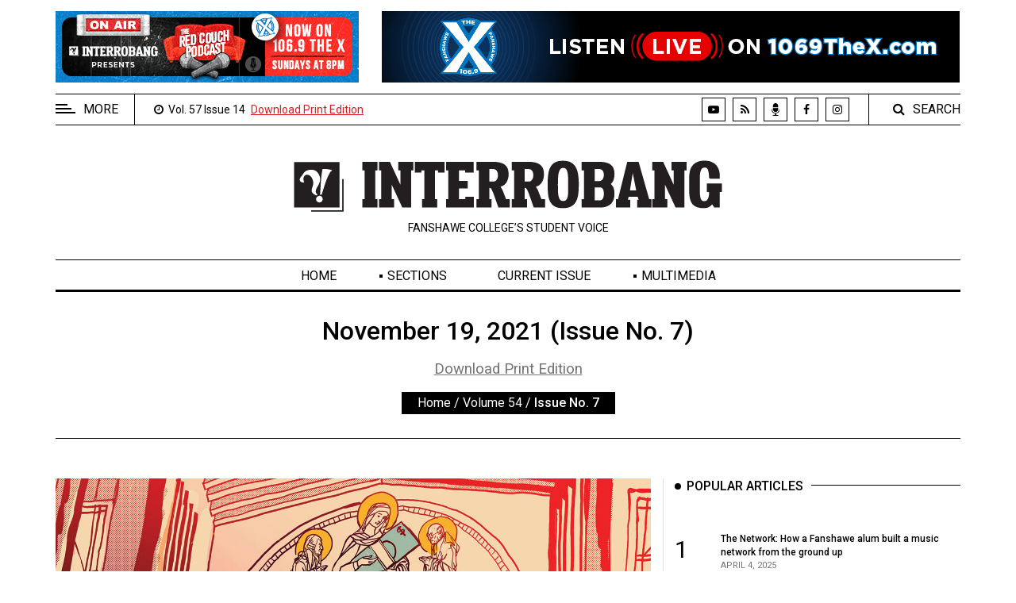

--- FILE ---
content_type: text/html; charset=UTF-8
request_url: https://theinterrobang.ca/issue?issueID=427
body_size: 6949
content:
<!DOCTYPE html>
<html lang="en" class="no-js">
<head>
    <!-- Meta tags -->
    <meta charset="utf-8">
    <meta name="viewport" content="width=device-width, initial-scale=1, shrink-to-fit=no">
		

<title>November 19th, 2021 Interrobang issue</title>
<meta name="Keywords" content="fsu, fanshawe, student, union, interrobang, college, organization, students, newspaper, london, ontario, music, movies, review, events, school, post, secondary, education, university, study" />
<meta name="Description" content="The Friday, November 19th, 2021 edition of the Interrobang, your Fanshawe College student newspaper, published by the Fanshawe Student Union." />
<meta name="twitter:site" content="@interrobang_fsu">
<meta name="twitter:creator" content="@interrobang_fsu">
<meta name="twitter:title" content="November 19th, 2021 Interrobang issue">
<meta name="twitter:description" content="The Friday, November 19th, 2021 edition of the Interrobang, your Fanshawe College student newspaper, published by the Fanshawe Student Union.">
<meta name="twitter:card" content="summary">
<meta name="twitter:image" content="https://www.theinterrobang.ca/images/interrobang/111921/left_cover.jpg">
<meta property="og:image" content="https://www.theinterrobang.ca/images/interrobang/111921/left_cover.jpg" />
<meta property="og:url" content="https://theinterrobang.ca/issue?issueID=427" />
<meta property="og:type" content="website" />
	<meta name="location" content="CA, ON, London" />


<!-- Bootstrap, Font Awesome, Aminate, Owl Carausel, Normalize CSS -->
    <link href="assets/css/bootstrap.css" rel="stylesheet" type="text/css"/>
    <link href="assets/css/font-awesome.min.css" rel="stylesheet" type="text/css"/>
    <link href="assets/css/animate.css" rel="stylesheet" type="text/css"/>    
    <link href="assets/css/owl.carousel.css" rel="stylesheet" type="text/css"/>
    <link href="assets/css/owl.theme.default.css" rel="stylesheet" type="text/css"/>
    <link href="assets/css/normalize.css" rel="stylesheet" type="text/css"/>
    <link href="assets/css/slicknav.min.css" rel="stylesheet" type="text/css"/>
    
	<!-- Site CSS -->
	 
    <link href="assets/css/main.css?v=5" rel="stylesheet" type="text/css"/>
	<link href="assets/css/responsive.css" rel="stylesheet" type="text/css"/>   
	
    <!-- Modernizr JS -->
    <script src="assets/js/modernizr-3.5.0.min.js"></script>
	
	<!--favicon-->
	<link rel="icon" type="image/png" href="https://www.theinterrobang.ca/images/favicon.png" sizes="16x16">
	
	<!-- Google fonts -->
	<link href="https://fonts.googleapis.com/css?family=IBM+Plex+Serif:300,400,500" rel="stylesheet">
	<link href="https://fonts.googleapis.com/css?family=Playfair+Display" rel="stylesheet">	
	<link href="https://fonts.googleapis.com/css2?family=Roboto:ital,wght@0,100;0,300;0,400;0,500;0,700;0,900;1,100;1,300;1,400;1,500;1,700;1,900&display=swap" rel="stylesheet">
	<script>
 var $j = jQuery.noConflict(); 
</script>
<script src="/includes/webbanners/promoTopRight-v280.js"></script>
<script src='https://www.google.com/recaptcha/api.js'></script>
<!--resize videos to ful width, maintain aspect ratio-->
<script>
$j(function() {

     var $allVideos = $j("iframe[src^='//player.vimeo.com'], iframe[src^='//www.youtube.com'], object, embed"),
    $fluidEl = $j("figure");

	$allVideos.each(function() {

	  $j(this)
	    // jQuery .data does not work on object/embed elements
	    .attr('data-aspectRatio', this.height / this.width)
	    .removeAttr('height')
	    .removeAttr('width');

	});

	$j(window).resize(function() {

	  var newWidth = $fluidEl.width();
	  $allVideos.each(function() {

	    var $el = $j(this);
	    $el
	        .width(newWidth)
	        .height(newWidth * $el.attr('data-aspectRatio'));

	  });

	}).resize();

});
</script>
<!--end video full width-->

	
<script>
	
var otherInput;
function checkOptions(select) {
  otherInput = document.getElementById('otherInput');
  if (select.options[select.selectedIndex].value == "Other") {
    otherInput.style.display = 'block';
	  otherPronounLabel.style.display = 'block';
    
  }
  else {
    otherInput.style.display = 'none';
	   otherPronounLabel.style.display = 'none';
  }
}
</script>	
	
</head>
<body onload="randombanner2(); startTime2();">
	<!-- Global site tag (gtag.js) - Google Analytics -->
<script async src="https://www.googletagmanager.com/gtag/js?id=UA-6437254-6"></script>
<script>
  window.dataLayer = window.dataLayer || [];
  function gtag(){dataLayer.push(arguments);}
  gtag('js', new Date());

  gtag('config', 'UA-6437254-6');
</script>
	<div id="wrapper">
		<div id="sidebar-wrapper">
			<div class="sidebar-inner">
				<div class="off-canvas-close"><span>CLOSE</span></div>
				<div class="sidebar-widget">					
					<div class="widget-title-cover">
						<span class="widget-title"><span style="background: #000 none repeat scroll 0 0; color: #fff; display: block; font-size: 16px; position: relative; text-align: center; text-transform: uppercase; padding: 4px 0px 4px 0px;">Extended Menu</span></span>
					</div>
					<ul class="menu" id="sidebar-menu">
						<li class="menu-item"><a href="about">About Us</a></li>
						<li class="menu-item menu-item-has-children"><a href="#">Policies</a> 
							<ul class="sub-menu">
								<li class="menu-item"><a href="policy-editorial">Editorial Policy</a></li>
								<li class="menu-item"><a href="policy-privacy">Privacy Policy</a></li>
							</ul>
						</li>
						<li class="menu-item"><a href="contact">Contact Us</a></li>
						<li class="menu-item"><a href="https://www.navigatorlondon.ca/" target="_blank">Navigator Magazine</a></li>
						<li class="menu-item"><a href="https://www.fsu.ca/" target="_blank">FSU.ca</a></li>
					</ul>				
				</div>
				
				
				
				<div id="sideimg">					
																			
																<a href="https://www.navigatorlondon.ca/" target="_blank"><img class="aligncenter" alt="Navigator. London's student lifestyles magazine." src="images/sidebar/navigator-fall-2021-v2.jpg" /></a>
													
				</div><!--.sidead-->
				
				<div class="sidebar-widget">					
					<div class="widget-title-cover">
						<span class="widget-title"><span style="background: #000 none repeat scroll 0 0; color: #fff; display: block; font-size: 16px; position: relative; text-align: center; text-transform: uppercase; padding: 4px 0px 4px 0px;">Archives</span></span>
					</div>
					<ul class="menu" id="sidebar-archive">
<li class="menu-item"><a href="archives-online">Online Exclusives</a></li>
<li class="menu-item"><a href="archives?arcYear=2425">Volume 57 (2024/25)</a></li>
						<li class="menu-item"><a href="archives?arcYear=2324">Volume 56 (2023/24)</a></li>
						<li class="menu-item"><a href="archives?arcYear=2223">Volume 55 (2022/23)</a></li>
						<li class="menu-item"><a href="archives?arcYear=2122">Volume 54 (2021/22)</a></li>
						<li class="menu-item"><a href="archives?arcYear=2021">Volume 53 (2020/21)</a></li>									
						<li class="menu-item"><a href="archives?arcYear=1920">Volume 52 (2019/20)</a></li>
						<li class="menu-item"><a href="archives?arcYear=1819">Volume 51 (2018/19)</a></li>
						<li class="menu-item"><a href="archives?arcYear=1718">Volume 50 (2017/18)</a></li>
						<li class="menu-item"><a href="archives?arcYear=1617">Volume 49 (2016/17)</a></li>
						<li class="menu-item"><a href="archives?arcYear=1516">Volume 48 (2015/16)</a></li>
						<li class="menu-item"><a href="archives?arcYear=1415">Volume 47 (2014/15)</a></li>
						<li class="menu-item"><a href="archives?arcYear=1314">Volume 46 (2013/14)</a></li>
						<li class="menu-item"><a href="archives?arcYear=1213">Volume 45 (2012/13)</a></li>
						<li class="menu-item"><a href="archives?arcYear=1112">Volume 44 (2011/12)</a></li>
						<li class="menu-item"><a href="archives?arcYear=1011">Volume 43 (2010/11)</a></li>
						<li class="menu-item"><a href="archives?arcYear=0910">Volume 42 (2009/10)</a></li>
						<li class="menu-item"><a href="archives?arcYear=0809">Volume 41 (2008/09)</a></li>
						<li class="menu-item"><a href="archives?arcYear=0708">Volume 40 (2007/08)</a></li>
						<li class="menu-item"><a href="archives?arcYear=0607">Volume 39 (2006/07)</a></li>
						<li class="menu-item"><a href="archives?arcYear=0506">Volume 38 (2005/06)</a></li>
					</ul>			
				</div>
				
				
				
			</div> 
        </div>		<!--#sidebar-wrapper-->

		<div id="page-content-wrapper">
			
			<!-- AD SECTION STARTS -->
			
			<div class="container-fluid">
				<div class="container top_hb">
					<div class="row" style="text-align:center;">			
						<div id="top_hb_wrap">
						<div class="hb_top_internal">
								<a href="podcast"><img src="images/webbanners/top-on-the-x.jpg" alt="An illustration of a red couch with two microphones. Text states: On air. Interrobang presents. The Red Couch Podcast. Now on 106.9 The X. Sundays at 8 p.m." /></a>					
								</div>
							<div class="hb_top_external"><a href="" onclick="clickLink2(); return false;" onmouseover="descript2(); return true;" onfocus="descript2(); return true;" onblur="window.status=''" onmouseout="window.status=''" target="_blank"><img src="images/webbanners/top_banner.jpg" name="topbanner" alt="Top promo banner"></a></div><!--end header banner-->
						</div>
					</div>
				</div>
			</div>
			
			<!-- AD SECTION ENDS -->
			
			<!-- HEADER SECTION STARTS -->
			
			<div class="container-fluid">
				<div class="container">
					<div class="top_bar margin-15">
						<div class="row">
							<div class="col-md-7 col-sm-12 time">
								<div class="off-canvas-toggle" id="off-canvas-toggle"><span></span><p class="sidebar-open">MORE</p></div>
								<div class="currDate"><span class="fa fa-clock-o"></span>
								<span>&nbsp;Vol. 57 Issue No. 14 April 4, 2025&nbsp;</span></div>
								<div class="currDate2"><span class="fa fa-clock-o"></span>
								<span>&nbsp;Vol. 57 Issue 14&nbsp;</span></div>
								<div class="printDownload"><span><a href="../pdf/040425.pdf" style="text-decoration: underline; color:#de1a22;">Download Print Edition</a></span></div>								
							</div>
							<div class="col-md-5 col-sm-12 social">
								
								<ul>
									<li class="youtube"><a href="https://www.youtube.com/channel/UCe7udrWu_vYg9UFrr7ZOidA" target="_blank"><span class="fa fa-youtube-play"></span></a></li>
									<li class="rss"><a href="rss"><span class="fa fa-rss"></span></a></li>
									<li class="podcast"><a href="podcast"><div class="podcast_icon">&nbsp;</div></a></li>									
									<li class="facebook"><a href="https://www.facebook.com/fsuinterrobang/" target="_blank"><span class="fa fa-facebook"></span></a></li>
									<!--<li class="twitter"><a href="https://www.twitter.com/interrobang_fsu/" target="_blank"><span class="fa fa-twitter"></span></a></li>-->
									<li class="instagram"><a href="https://www.instagram.com/fsuinterrobang/" target="_blank"><span class="fa fa-instagram"></span></a></li>
																		
								</ul>
								
								<div class="top-search">
									<span class="fa fa-search"></span><span>SEARCH</span>
								</div>
								<div class="top-search-form">
									<form action="search-results" class="search-form" method="post" role="search"> 
										<label> 
											<span class="screen-reader-text"><label for="s">Search for:</label></span>
											<input type="search" name="s" id="s" value="" placeholder="Search …" class="search-field"> 
										</label> 
										<input type="submit" value="Search" class="search-submit">
									</form>
								</div><!--end form div-->
								
							</div><!--end col-md-5-->
						</div><!--end row-->
						<div class="mobilesearch">
						<div class="top-search-2">
									<span class="fa fa-search"></span><span>SEARCH</span>
								</div>
								<div class="top-search-form-2">
									<form action="search-results" class="search-form" method="post" role="search"> 
										<label> 
											<span class="screen-reader-text"><label for="s2">Search for:</label></span>
											<input type="search" name="s2" id="s2" value="" placeholder="Search …" class="search-field"> 
										</label> 
										<input type="submit" value="Search" class="search-submit">
									</form>
								</div><!--end form div-->
								</div><!--end mobilesearch div-->
						
						
					</div>
				</div>
			</div>
			<div class="container-fluid">
				<div class="container">
					<div class="row">
						<div class="col-12 col-md-12 header">
							<h1 class="logo"><a href="index"><img width="550px" src="images/interrobang_logo.svg" alt="INTERROBANG"/></a></h1>
							<p class="tagline">FANSHAWE COLLEGE&#146;S STUDENT VOICE</p>
						</div>
					</div>
				</div>
			</div>

			<div class="main-nav section_margin">
				<div class="container-fluid">
					<div class="container">
						<div class="row">
							<div class="col-12 col-md-12 main_nav_cover" id="nav">							
								<ul id="main-menu">
									<li><a href="index">Home</a></li>
									<li class="menu-item-has-children"><a href="#" onclick="return false">Sections</a>
										<ul class="sub-menu">
											<li><a href="section?sectionID=1">News</a></li>
											<li><a href="section?sectionID=2">Opinion</a></li>
											<li><a href="section?sectionID=3">Culture</a></li>
											<li><a href="section?sectionID=4">Sports &amp; Leisure</a></li>
										</ul>
									</li>
									<li><a href="issue?issueID=479">Current Issue</a></li>
									<li class="mobileonly"><a href="about">About Us</a></li>
									<li class="menu-item-has-children"><a href="#" onclick="return false">Multimedia</a>
										<ul class="sub-menu">
											<li><a href="videos">Videos</a></li>
											<li><a href="podcast">Podcasts</a></li>
											<li><a href="news-roundup">Video News Roundup</a></li>
										</ul>
									</li>
									<li class="mobileonly"><a href="https://www.navigatorlondon.ca/" target="_blank">Navigator Magazine</a></li>
									<li class="menu-item-has-children mobileonly"><a href="#" onclick="return false">Policies</a>
										<ul class="sub-menu">
											<li><a href="policy-editorial">Editorial Policy</a></li>
											<li><a href="policy-privacy">Privacy Policy</a></li>											
										</ul>
									</li>
									
									<li class="mobileonly"><a href="about">Contact Us</a></li>
									<li class="mobileonly"><a href="https://www.fsu.ca/" target="_blank">FSU.ca</a></li>
									
								</ul>
							</div>
						</div>
					</div>
				</div>
			</div>
			
			<div class="container-fluid"><h2 class="displaynone"></h2><h3 class="displaynone"></h3><div class="container animate-box">
					<div class="row">
						<div class="archive-header">
							<div class="archive-title"><h2>November 19, 2021 (Issue No. 7)</h2></div>
							<div class="archive-description"><p><a class="archive-print-link" href="/pdf/111921.pdf">Download Print Edition</a></p></div>							<div class="bread">
								<ul class="breadcrumbs" id="breadcrumbs">
								    <li class="item-home"><a title="Home" href="index" class="bread-link bread-home">Home</a></li>
									<li class="separator separator-home"> /</li>
									<li class="item-volume">
																		<a href="archives?arcYear=" class="bread-link bread-home">Volume 54</a></li>
								   <li class="separator separator-home"> /</li>
								   <li class="item-current item-cat"><strong class="bread-current bread-cat">Issue No. 7</strong></li>
								</ul>
							</div>
						</div>
					</div>
				</div>
			</div>
			<div class="container-fluid">
				<div class="container">
					<div class="primary margin-15">
					<div class="row">
						<div class="col-md-8">
						
								<img src="/images/interrobang/111921/issue-header.jpg" class="centered" alt="Cover of the 11/19/21 issue of Interrobang" /><br /><br />
								
							<a name="listing"></a>
							<a href="issue?issueID=427#listing" class="sectionsBtnSelected">All</a>
														<a href="issue?issueID=427&sectionID=1#listing" class="sectionsBtn">News</a>
																					<a href="issue?issueID=427&sectionID=2#listing" class="sectionsBtn">Opinion</a>
																					<a href="issue?issueID=427&sectionID=3#listing" class="sectionsBtn">Culture</a>
																					<a href="issue?issueID=427&sectionID=4#listing" class="sectionsBtn">Sports &amp; Leisure</a>
																					
							<br /><br />
							<div class="post_list post_list_style_1">
								 	
			
			<article class="row section_margin animate-box">
											<div class="col-md-3 animate-box"> 		   <a href="article?aID=16048">
		   			   			   			   			      
												<figure class="alith_news_img"><img src="/images/interrobang/111921/thumbs/N6P8ADJ52BEMRXTC.jpg" alt="Interrobang article thumbnail"/></div>
											<div class="col-md-9 animate-box">
																								<h3 class="alith_post_title"><a href="article?aID=16048">Off the Radar: What&#039;s going on in the world?</a></h3>
																								
												<div class="post_meta">
																										<span class="meta_author_name">
																										
													<a href="author?authorID=3545" class="meta_author_avatar">
													<img src="/images/authors/small/3545.png" alt="Ian Indiano" /></a>
													<a href="author?authorID=3545" class="author">Ian Indiano</a>
											
		   		</span>
	   													<span class="meta_categories"><a href="section?sectionID=1">News</a></span>
													<span class="meta_date">November 19, 2021</span>
																									</div>
											</div>
										</article>
									
			
			<article class="row section_margin animate-box">
											<div class="col-md-3 animate-box"> 		   <a href="article?aID=16047">
		   			   			   			   			      
												<figure class="alith_news_img"><img src="/images/interrobang/111921/thumbs/5B6KUTQ9SCVFPY31.jpg" alt="Interrobang article thumbnail"/></div>
											<div class="col-md-9 animate-box">
																								<h3 class="alith_post_title"><a href="article?aID=16047">Global Skills Opportunity program encourages more Fanshawe students to study abroad</a></h3>
																								
												<div class="post_meta">
																										<span class="meta_author_name">
																										
													<a href="author?authorID=3575" class="meta_author_avatar">
													<img src="/images/authors/small/3575.png" alt="Jessica Gould" /></a>
													<a href="author?authorID=3575" class="author">Jessica Gould</a>
											
		   		</span>
	   													<span class="meta_categories"><a href="section?sectionID=1">News</a></span>
													<span class="meta_date">November 19, 2021</span>
																									</div>
											</div>
										</article>
									
			
			<article class="row section_margin animate-box">
											<div class="col-md-3 animate-box"> 		   <a href="article?aID=16046">
		   			   			   			   			      
												<figure class="alith_news_img"><img src="/images/interrobang/111921/thumbs/KRF79GBHE6DQC5U2.jpg" alt="Interrobang article thumbnail"/></div>
											<div class="col-md-9 animate-box">
																								<h3 class="alith_post_title"><a href="article?aID=16046">Fanshawe is the only school in Canada to get 100 per cent pass rate on exam</a></h3>
																								
												<div class="post_meta">
																										<span class="meta_author_name">
																										
													<a href="author?authorID=3578" class="meta_author_avatar">
													<img src="/images/authors/small/3578.png" alt="Kate Otterbein" /></a>
													<a href="author?authorID=3578" class="author">Kate Otterbein</a>
											
		   		</span>
	   													<span class="meta_categories"><a href="section?sectionID=1">News</a></span>
													<span class="meta_date">November 19, 2021</span>
																									</div>
											</div>
										</article>
									
			
			<article class="row section_margin animate-box">
											<div class="col-md-3 animate-box"> 		   <a href="article?aID=16045">
		   			   			   			   			      
												<figure class="alith_news_img"><img src="/images/interrobang/111921/thumbs/6YW8Z25QHK3XUMTE.jpg" alt="Interrobang article thumbnail"/></div>
											<div class="col-md-9 animate-box">
																								<h3 class="alith_post_title"><a href="article?aID=16045">Fanshawe drop-in Doula sessions: A hand to hold during all stages of pregnancy and birth</a></h3>
																								
												<div class="post_meta">
																										<span class="meta_author_name">
																										
													<a href="author?authorID=3579" class="meta_author_avatar">
													<img src="/images/authors/small/3579.png" alt="Dee-Dee Samuels" /></a>
													<a href="author?authorID=3579" class="author">Dee-Dee Samuels</a>
											
		   		</span>
	   													<span class="meta_categories"><a href="section?sectionID=1">News</a></span>
													<span class="meta_date">November 19, 2021</span>
																									</div>
											</div>
										</article>
									
			
			<article class="row section_margin animate-box">
											<div class="col-md-3 animate-box"> 		   <a href="article?aID=16044">
		   			   			   			   			      
												<figure class="alith_news_img"><img src="/images/interrobang/111921/thumbs/HBUNYP837LWRQ9MV.jpg" alt="Interrobang article thumbnail"/></div>
											<div class="col-md-9 animate-box">
																								<h3 class="alith_post_title"><a href="article?aID=16044">Fanshawe grad selected in I am London Campaign</a></h3>
																								
												<div class="post_meta">
																										<span class="meta_author_name">
																										
													<a href="author?authorID=3572" class="meta_author_avatar">
													<img src="assets/images/logo-avatar-sm.png" alt="author details" /></a>
													<a href="author?authorID=3572" class="author">Aisha Javaid</a>
											
		   		</span>
	   													<span class="meta_categories"><a href="section?sectionID=1">News</a></span>
													<span class="meta_date">November 19, 2021</span>
																									</div>
											</div>
										</article>
									
			
			<article class="row section_margin animate-box">
											<div class="col-md-3 animate-box"> 		   <a href="https://westerngazette.ca/news/man-who-harassed-women-near-campus-arrested-for-third-time/article_806a5a14-4640-11ec-84d6-df1b03d6f962.html" target="_blank">
		   			   			   			   			      
												<figure class="alith_news_img"><img src="/images/interrobang/111921/thumbs/UWVA1ZG7JX85H9SY.jpg" alt="Interrobang article thumbnail"/></div>
											<div class="col-md-9 animate-box">
																								<h3 class="alith_post_title"><a href="https://westerngazette.ca/news/man-who-harassed-women-near-campus-arrested-for-third-time/article_806a5a14-4640-11ec-84d6-df1b03d6f962.html" target="_blank">Man who harassed  women near campus arrested for third time</a></h3>
																								
												<div class="post_meta">
																										<span class="meta_author_name">
																										
													<a href="author?authorID=3576" class="meta_author_avatar">
													<img src="assets/images/logo-avatar-sm.png" alt="author details" /></a>
													<a href="author?authorID=3576" class="author">Gazette News</a>
											
		   		</span>
	   													<span class="meta_categories"><a href="section?sectionID=1">News</a></span>
													<span class="meta_date">November 19, 2021</span>
													<span class="contentblacksmall"><br /><em>Clicking on this article&#146;s link or thumbnail image will open this article on the Western Gazette&#146;s website in a new tab.</em></span>												</div>
											</div>
										</article>
														<div class="site-pagination animate-box">
								<ul class="page-numbers">
																	<li><span class='page-numbers current' aria-current='page'>1</span></li><li><a href='?issueID=427&pageNum=2#listing'>2</a></li><li><a href='?issueID=427&pageNum=3#listing'>3</a></li><li><a href='?issueID=427&pageNum=4#listing'>4</a></li><li><a href='?issueID=427&pageNum=5#listing'>5</a></li>																		<li>
										<a href="?issueID=427&pageNum=2#listing" class="next page-numbers">NEXT</a>
									</li>
																	</ul>
							</div>							</div>
						</div>
			
					<!--Start Sidebar-->
						<aside class="col-md-4 sidebar_right">
														<div class="sidebar-widget animate-box">					
								<div class="widget-title-cover"><h4 class="widget-title"><span>Popular Articles</span></h4></div>
																<div class="latest_style_1">  
									<div class="latest_style_1_item">                     
									  <span class="item-count vertical-align">1</span>
										<div class="alith_post_title_small">
											<a href="article?aID=17461"><strong><span style="font-size: 12px;">The Network: How a Fanshawe alum built a music network from the ground up</span></strong></a><p class="meta"><span>April 4, 2025</span> <!--<span>### views</span>--></p>
										</div>                                                  
										<figure class="alith_news_img"><a href="article?aID=17461">           
			<img src="../images/interrobang/040425/thumbs/AGC5VHF2T9SR6BLW.jpg" alt="Thumbnail image for the article The Network: How a Fanshawe alum built a music network from the ground up" />
			
			</a></figure>
									</div>
									
								<div class="latest_style_1">  
									<div class="latest_style_1_item">                     
									  <span class="item-count vertical-align">2</span>
										<div class="alith_post_title_small">
											<a href="article?aID=17459"><strong><span style="font-size: 12px;">Fanshawe suspends 40 programs</span></strong></a><p class="meta"><span>April 4, 2025</span> <!--<span>### views</span>--></p>
										</div>                                                  
										<figure class="alith_news_img" style="margin-top:10px;"><a href="article?aID=17459">           
			<img src="../images/interrobang/040425/thumbs/TLYU2N9B7H6FRGQK.jpg" alt="Thumbnail image for the article Fanshawe suspends 40 programs" />
			
			</a></figure>
									</div>
									
								<div class="latest_style_1">  
									<div class="latest_style_1_item">                     
									  <span class="item-count vertical-align">3</span>
										<div class="alith_post_title_small">
											<a href="article?aID=17472"><strong><span style="font-size: 12px;">My Interrobang Family: A 20-year friendship</span></strong></a><p class="meta"><span>April 4, 2025</span> <!--<span>### views</span>--></p>
										</div>                                                  
										<figure class="alith_news_img" style="margin-top:10px;"><a href="article?aID=17472">           
			<img src="../images/interrobang/040425/thumbs/AMRKCLQDUSE19F7N.jpg" alt="Thumbnail image for the article My Interrobang Family: A 20-year friendship" />
			
			</a></figure>
									</div>
									
							</div>
							</div> <!--.sidebar-widget-->
							
							<div class="sidebar-widget animate-box">
							<div class="widget-title-cover"><h4 class="widget-title"><span>Current Issue</span></h4></div>
								<div class="latest_style_2">  
									<div class="latest_style_2_item_first">							                                                  
										<figure class="alith_post_thumb_big">
											<a href="issue?issueID=479"><img src="../images/interrobang/040425/large-cover.jpg" alt="Interrobang cover" /></a>
										</figure>
										<h3 class="alith_post_title">
											<a href="issue?issueID=479"><strong>Vol. 57 Issue No. 14 April 4, 2025</strong></a>
										</h3>
									</div>
								</div>
							</div>
														
				
							
							<div class="sidebar-widget animate-box">					
								<div class="widget-title-cover"><h4 class="widget-title"><span>Tags cloud</span></h4></div>
								<div class="alith_tags_all">
<!-- removing tag									<a href="#" class="alith_tagg">News</a> -->
									<a href="topic?topicID=1351" class="alith_tagg">COVID-19</a>
									<a href="topic?topicID=315" class="alith_tagg">Indigenous</a>
									<a href="topic?topicID=1433" class="alith_tagg">Politics</a>
									<a href="topic?topicID=669" class="alith_tagg">Doug Ford</a>
									<a href="topic?topicID=8" class="alith_tagg">Justin Trudeau</a>
									<a href="topic?topicID=19" class="alith_tagg">Fanshawe College</a>
									<a href="topic?topicID=204" class="alith_tagg">Western University</a>
<!-- removing tag									<a href="#" class="alith_tagg">UWO</a> -->
									<a href="topic?topicID=312" class="alith_tagg">OSAP</a>
<!-- removing tag									<a href="#" class="alith_tagg">Sports</a> -->
									<a href="topic?topicID=98" class="alith_tagg">Fanshawe Falcons</a>
									<a href="topic?topicID=1430" class="alith_tagg">Western Mustangs</a>
									<a href="topic?topicID=95" class="alith_tagg">OCAA</a>
									<a href="topic?topicID=323" class="alith_tagg">CCAA</a>
<!-- removing tag									<a href="#" class="alith_tagg">Championships</a> -->
									<a href="topic?topicID=20" class="alith_tagg">Fanshawe Student Union</a>
									<a href="topic?topicID=1458" class="alith_tagg">Western Gazette</a>
									<a href="topic?topicID=265" class="alith_tagg">London</a>
									<a href="topic?topicID=467" class="alith_tagg">Ontario</a>
<!-- removing tag									<a href="#" class="alith_tagg">Downtown London</a> -->
<!-- removing tag									<a href="#" class="alith_tagg">Opinion</a> -->
<!-- removing tag									<a href="#" class="alith_tagg">Lifestyles</a> -->
									<a href="topic?topicID=29" class="alith_tagg">Music</a>
<!-- removing tag									<a href="#" class="alith_tagg">Student Media</a> -->
									<a href="topic?topicID=123" class="alith_tagg">Mental Health</a>
								</div>
							</div> <!--.sidebar-widget-->
														
						</aside>
						<!--End Sidebar-->
					</div>
					</div> <!--.primary-->
					
				</div>
			</div>
			
			
			<div class="container-fluid">
				<div class="container animate-box">
					<div class="bottom margin-15">
						<div class="row">
							<div class="col-xs-12 col-sm-6 col-md-6 col-lg-9">
								<div class="sidebar-widget">					
									<div class="widget-title-cover"><h4 class="widget-title"><span>Menu</span></h4></div>
									<div id="footer_nav">
									<div class="bottom_menu_col_fsu">
									<a href="https://www.fsu.ca" target="_blank"><img src="images/fsu-logo-blk.jpg" alt="FSU Logo"/></a>
									</div>
									<div class="bottom_menu_col">
									<ul class="bottom_menu">
										<li><a href="index" class=""><span class="fa fa-angle-right"></span>&nbsp;&nbsp; Home</a></li>
										<li><a href="section?sectionID=1" class=""><span class="fa fa-angle-right"></span>&nbsp;&nbsp; News</a></li>
										<li><a href="section?sectionID=2" class=""><span class="fa fa-angle-right"></span>&nbsp;&nbsp; Opinion</a></li>
										<li><a href="section?sectionID=3" class=""><span class="fa fa-angle-right"></span>&nbsp;&nbsp; Culture</a></li>
										<li><a href="section?sectionID=4" class=""><span class="fa fa-angle-right"></span>&nbsp;&nbsp; Sports &amp; Leisure</a></li>
										
									</ul>
									</div>
									<div class="bottom_menu_col">
									<ul class="bottom_menu">
										<li><a href="issue?issueID=479" class=""><span class="fa fa-angle-right"></span>&nbsp;&nbsp; Current Issue</a></li>
										<li><a href="about" class=""><span class="fa fa-angle-right"></span>&nbsp;&nbsp; About Us</a></li>
										<li><a href="videos" class=""><span class="fa fa-angle-right"></span>&nbsp;&nbsp; Videos</a></li>
										<li><a href="podcast" class=""><span class="fa fa-angle-right"></span>&nbsp;&nbsp; Podcasts</a></li>
										<li><a href="news-roundup" class=""><span class="fa fa-angle-right"></span>&nbsp;&nbsp; Video News Roundup</a></li>															
										
									</ul>
									</div>
									<div class="bottom_menu_col">
									<ul class="bottom_menu">
									
										<li><a href="https://www.navigatorlondon.ca" class="" target="_blank"><span class="fa fa-angle-right"></span>&nbsp;&nbsp; Navigator Magazine</a></li>
										<li><a href="policy-editorial" class=""><span class="fa fa-angle-right"></span>&nbsp;&nbsp; Editorial Policy</a></li>
										<li><a href="policy-privacy" class=""><span class="fa fa-angle-right"></span>&nbsp;&nbsp; Privacy Policy</a></li>										
										<li><a href="contact" class=""><span class="fa fa-angle-right"></span>&nbsp;&nbsp; Contact Us</a></li>
										<li><a href="https://www.fsu.ca/" class="" target="_blank"><span class="fa fa-angle-right"></span>&nbsp;&nbsp; FSU.ca</a></li>
									</ul>
									</div>
									</div>
								</div>
							</div>
							<div id="navembedsep"></div>
							<div class="col-xs-12 col-sm-6 col-md-6 col-lg-3">
								<div class="sidebar-widget">					
									<div class="widget-title-cover"><h4 class="widget-title"><span>Instagram</span></h4></div>
									<ul class="alith-instagram-grid-widget alith-clr alith-row alith-gap-10">
									
									<li class="wow fadeInUp alith-col-nr alith-clr alith-col-3 animated">
											<a class="" target="_blank" href="https://www.instagram.com/p/CrTmknArnLd">
												<img class="" title="" alt="Cover art for The Myth of Sisyphus with Disability" src="images/instagram/CrTmknArnLd.jpg">
											</a>
										</li>	
										
									<li class="wow fadeInUp alith-col-nr alith-clr alith-col-3 animated">
											<a class="" target="_blank" href="https://www.instagram.com/p/CrTmLyELebY">
												<img class="" title="" alt="A chalkboard with the text, well... " src="images/instagram/CrTmLyELebY.jpg">
											</a>
										</li>	
										
									<li class="wow fadeInUp alith-col-nr alith-clr alith-col-3 animated">
											<a class="" target="_blank" href="https://www.instagram.com/p/CrTmGS8rEyW">
												<img class="" title="" alt="A chalkboard with I made it written on it" src="images/instagram/CrTmGS8rEyW.jpg">
											</a>
										</li>
										
									<li class="wow fadeInUp alith-col-nr alith-clr alith-col-3 animated">
											<a class="" target="_blank" href="https://www.instagram.com/p/CrL6ZeUrTrK/">
												<img class="" title="" alt="Artwork of a graduation cap and the words What's next?" src="images/instagram/CrL6ZeUrTrK.jpg">
											</a>
										</li>	
										
									<li class="wow fadeInUp alith-col-nr alith-clr alith-col-3 animated">
											<a class="" target="_blank" href="https://www.instagram.com/p/CrL6TcPLgFd">
												<img class="" title="" alt="The cast of Fall On Your Knees on stage" src="images/instagram/CrL6TcPLgFd.jpg">
											</a>
										</li>	
										
									<li class="wow fadeInUp alith-col-nr alith-clr alith-col-3 animated">
											<a class="" target="_blank" href="https://www.instagram.com/p/CrJSuZDLAIX">
												<img class="" title="" alt="A hand holding a cup full of liquid outdoors" src="images/instagram/CrJSuZDLAIX.jpg">
											</a>
										</li>	
										
									<li class="wow fadeInUp alith-col-nr alith-clr alith-col-3 animated">
											<a class="" target="_blank" href="https://www.instagram.com/p/CrJSmfFrrXK">
												<img class="" title="" alt="Fanshawe Ultimate Esports League logo" src="images/instagram/CrJSmfFrrXK.jpg">
											</a>
										</li>	
										
									<li class="wow fadeInUp alith-col-nr alith-clr alith-col-3 animated">
											<a class="" target="_blank" href="https://www.instagram.com/p/CrJSQUirXMD">
												<img class="" title="" alt="Students sitting at desks, writing on papers." src="images/instagram/CrJSQUirXMD.jpg">
											</a>
										</li>	
										
									<li class="wow fadeInUp alith-col-nr alith-clr alith-col-3 animated">
											<a class="" target="_blank" href="https://www.instagram.com/p/CrBlWtjPyr8">
												<img class="" title="" alt="Lucas Dimattia (LLD) wearing headphones, standing in front of a microphone." src="images/instagram/CrBlWtjPyr8.jpg">
											</a>
										</li>	
										
									</ul>								
																																																															
								</div>
							</div>
						</div> <!--.row-->
					</div>
				</div>
			</div>
			<div class="container-fluid alith_footer_right_reserved">
				<div class="container">
					<div class="row">
						<div class="col-12 col-md-12 bottom-logo">
							
						  <h1 class="logo"><a href="index"><img width="300px" src="images/interrobang_logo.svg" alt="INTERROBANG"/></a></h1>
							<div class="tagline social">
								<ul>
									<li class="youtube"><a href="https://www.youtube.com/channel/UCe7udrWu_vYg9UFrr7ZOidA" target="_blank"><span class="fa fa-youtube-play"></span></a></li>
									<li class="rss"><a href="rss"><span class="fa fa-rss"></span></a></li>
									<li class="podcast"><a href="podcast"><div class="podcast_icon">&nbsp;</div></a></li>
									<li class="facebook"><a href="https://www.facebook.com/fsuinterrobang/" target="_blank"><span class="fa fa-facebook"></span></a></li>
									<!--<li class="twitter"><a href="https://www.twitter.com/interrobang_fsu/" target="_blank"><span class="fa fa-twitter"></span></a></li>-->
									<li class="instagram"><a href="https://www.instagram.com/fsuinterrobang/" target="_blank"><span class="fa fa-instagram"></span></a></li>
								</ul>
							</div>
						</div>
						<div class="col-12 col-md-12 coppyright"> <p style="font-size: 12px;">Copyright &copy; 2026 The Interrobang</p> </div>
					</div>
				</div>
			</div>

			<div class="gototop js-top">
				<a href="#" class="js-gotop"><span>Take Me Top</span></a>
			</div>
		</div> <!--page-content-wrapper-->
		<script src="https://ajax.googleapis.com/ajax/libs/jquery/1.12.4/jquery.min.js"></script>
		<script src="assets/js/owl.carousel.min.js"></script>
		<script src="assets/js/jquery.waypoints.min.js"></script>
		<script src="assets/js/jquery.slicknav.min.js"></script>
		<script src="assets/js/masonry.pkgd.min.js"></script>
		<!-- Main -->
		<script src="assets/js/main.js"></script>
		<script src="assets/js/smart-sticky.js"></script>
		<script src="assets/js/theia-sticky-sidebar.js"></script>
	</div> <!--#wrapper-->
</body>
</html>	